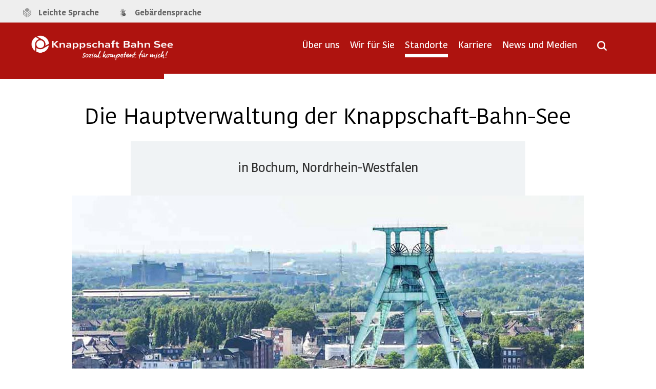

--- FILE ---
content_type: text/html;charset=UTF-8
request_url: https://www.kbs.de/DE/Standorte/HauptverwaltungBochum/hauptverwaltungbochum_node.html?cl2Categories_Bereich=minijob-zentrale&dateOfIssue_Year_str=2024&sortOrder=dateOfIssue_dt%20desc
body_size: 10110
content:
<!DOCTYPE html><!--[if lt IE 7]>
<html lang="de" class="lt-ie9 lt-ie8 lt-ie7"><![endif]--><!--[if IE 7]>
<html lang="de" class="lt-ie9 lt-ie8"><![endif]--><!--[if IE 8]>
<html lang="de" class="lt-ie9"> <![endif]--><!--[if gt IE 8]><!-->
<html lang="de"><!--<![endif]-->
<head>
  <base href="https://www.kbs.de"/>
  <meta charset="UTF-8"/>
                                                                                <script id="usercentrics-cmp" src="https://web.cmp.usercentrics.eu/ui/loader.js" data-settings-id="QR1Am4ICn" nonce="1B6VIKYILVSHQ78QW5O2O4HZH" async></script>

                                                                                
<!-- Matomo Tag Manager -->
<script nonce="PQPSIMR3LLWPRL2N86UM0TNX4">
    var _mtm = window._mtm = window._mtm || [];
    _mtm.push({'mtm.startTime': (new Date().getTime()), 'event': 'mtm.Start'});
    var d=document, g=d.createElement('script'), s=d.getElementsByTagName('script')[0];
    g.async=true; g.src='https://matomo.kbs.de/js/container_HF7gxh5E.js'; s.parentNode.insertBefore(g,s);
</script>
<!-- End Matomo Tag Manager -->

  <title>      Unsere Hauptverwaltung in Bochum | Knappschaft-Bahn-See   </title>
  <meta name="title" content="      Unsere Hauptverwaltung in Bochum | Knappschaft-Bahn-See   "/>
  <meta name="viewport" content="width=device-width, initial-scale=1.0, maximum-scale=1.5, user-scalable=1"/>
  <meta name="generator" content="Tremonia DXP" class="foundation-mq"/>
  <meta name="robots" content="index,follow"/>
      <meta name="google-site-verification" content="IDK0-dam2GAGoG9ZjfaMYx2eRkbAhlzQnmpCHeTGoew" />
  <meta http-equiv="X-UA-Compatible" content="IE=edge">
  <meta name="MSSmartTagsPreventParsing" content="true" />
  <meta name="msapplication-TileColor" content="#c71217">
  <meta name="msapplication-TileImage" content="/static/favicon/kbs/mstile-144x144.png">
                <meta name="keywords" content="Knappschaft bahn see bochum,deutsche rentenversicherung knappschaft bahn see bochum,kbs kontakt,knappschaft bahn see hauptverwaltung,hauptsitz knappschaft bahn see,knappschaft bahn see telefonnummer,kontakt knappschaft bahn see,knappschaft standorte "/>
              <meta name="description" content="Die Deutsche Rentenversicherung Knappschaft-Bahn-See hat eine Hauptverwaltung in Bochum und sieben Regionaldirektionen in ganz Deutschland."/>
                
  <link rel="preload" href="/static/fonts/Kohinoor/KohinoorKBS-Light.woff2" as="font" type="font/woff2" crossorigin />
  <link rel="preload" href="/static/fonts/Kohinoor/KohinoorKBS-Regular.woff2" as="font" type="font/woff2" crossorigin />
  <link rel="preload" href="/static/fonts/Kohinoor/KohinoorKBS-Medium.woff2" as="font" type="font/woff2" crossorigin />
  <link rel="preload" href="/static/fonts/Kohinoor/KohinoorKBS-Bold.woff2" as="font" type="font/woff2" crossorigin />
  <!--
    Realisiert mit Tremonia DXP.
    Die digitale Experience Platform der öffentlichen Verwaltung.
    www.tremonia-dxp.de
  -->

          <link rel="canonical" href="https://www.kbs.de/DE/Standorte/HauptverwaltungBochum/hauptverwaltungbochum_node"/>
  <link rel="copyright" href="https://www.kbs.de/DE/Service/Impressum" type="text/html" title="Impressum" />
  <link rel="start" href="https://www.kbs.de/DE/Home/node" type="text/html" title="Homepage" />
  <link rel="contents" href="https://www.kbs.de/DE/WeitereInformationen/Sitemap" type="text/html" title="&Uuml;bersicht" />
  <link rel="search" href="https://www.kbs.de/DE/Service/Suche/node" type="text/html" title="Suche" />

<link rel="apple-touch-icon" href="https://www.kbs.de/SiteGlobals/Frontend/Images/favicons/favicon-apple-57x57.png?__blob=normal&amp;v=2" type="image/png" sizes="57x57"/>
<link rel="apple-touch-icon" href="https://www.kbs.de/SiteGlobals/Frontend/Images/favicons/favicon-apple-72x72.png?__blob=normal&amp;v=2" type="image/png" sizes="72x72"/>
<link rel="apple-touch-icon" href="https://www.kbs.de/SiteGlobals/Frontend/Images/favicons/favicon-apple-144x144.png?__blob=normal&amp;v=2" type="image/png" sizes="144x144"/>
<link rel="apple-touch-icon" href="https://www.kbs.de/SiteGlobals/Frontend/Images/favicons/favicon-apple-60x60.png?__blob=normal&amp;v=2" type="image/png" sizes="60x60"/>
<link rel="apple-touch-icon" href="https://www.kbs.de/SiteGlobals/Frontend/Images/favicons/favicon-apple-120x120.png?__blob=normal&amp;v=2" type="image/png" sizes="120x120"/>
<link rel="apple-touch-icon" href="https://www.kbs.de/SiteGlobals/Frontend/Images/favicons/favicon-apple-76x76.png?__blob=normal&amp;v=2" type="image/png" sizes="76x76"/>
<link rel="apple-touch-icon" href="https://www.kbs.de/SiteGlobals/Frontend/Images/favicons/favicon-apple-152x152.png?__blob=normal&amp;v=2" type="image/png" sizes="152x152"/>
<link rel="apple-touch-icon" href="https://www.kbs.de/SiteGlobals/Frontend/Images/favicons/favicon-apple-180x180.png?__blob=normal&amp;v=2" type="image/png" sizes="180x180"/>

<link rel="icon" href="https://www.kbs.de/SiteGlobals/Frontend/Images/favicons/favicon-192x192.png?__blob=normal&amp;v=2" type="image/png" sizes="192x192"/>
<link rel="icon" href="https://www.kbs.de/SiteGlobals/Frontend/Images/favicons/favicon-160x160.png?__blob=normal&amp;v=2" type="image/png" sizes="160x160"/>
<link rel="icon" href="https://www.kbs.de/SiteGlobals/Frontend/Images/favicons/favicon-96x96.png?__blob=normal&amp;v=2" type="image/png" sizes="96x96"/>
<link rel="icon" href="https://www.kbs.de/SiteGlobals/Frontend/Images/favicons/favicon-16x16.png?__blob=normal&amp;v=2" type="image/png" sizes="16x16"/>
<link rel="icon" href="https://www.kbs.de/SiteGlobals/Frontend/Images/favicons/favicon-32x32.png?__blob=normal&amp;v=2" type="image/png" sizes="32x32"/>


<meta name="apple-mobile-web-app-title" content="KBS">
<meta name="msapplication-TileColor" content="#c71217"/>
<meta name="msapplication-TileImage" content=""/>
<meta name="application-name" content="KBS">
<meta name="theme-color" content="#ffffff">                                            
                                
                                
                                
                                
                                
                                
                                
                                
                                
                                
                                
                                
                                
                                
                                
                                <meta property="og:title" content="Die Hauptverwaltung der Knappschaft-Bahn-See"/>
<meta property="og:description" content="Die Deutsche Rentenversicherung Knappschaft-Bahn-See hat eine Hauptverwaltung in Bochum und sieben Regionaldirektionen in ganz Deutschland."/>
<meta property="og:site_name" content=""/>
<meta property="og:type" content="article"/>
        <meta property="og:image" content="https://www.kbs.de/SharedDocs/Bilder/DE/Standorte/Bochum/Bochum.jpg?__blob=normal&v=2"/>
<meta property="og:image:type" content="$imageBlob.contentType.baseType"/>
<meta property="og:image:width" content="1000"/>
<meta property="og:image:height" content="563"/>
<meta property="og:url" content="https://www.kbs.de/DE/Standorte/HauptverwaltungBochum/hauptverwaltungbochum_node?cl2Categories_Bereich=minijob-zentrale&dateOfIssue_Year_str=2024&sortOrder=dateOfIssue_dt%20desc"/>
<meta property="og:locale" content="de_DE"/>
<meta property="og:updated_time" content="2025-11-27T11:57:52+0100"/>
<meta name="twitter:card" content="summary_large_image"/>
<meta name="twitter:title" content="Die Hauptverwaltung der Knappschaft-Bahn-See"/>
<meta name="twitter:description" content="Die Deutsche Rentenversicherung Knappschaft-Bahn-See hat eine Hauptverwaltung in Bochum und sieben Regionaldirektionen in ganz Deutschland."/>
        <meta name="twitter:image" content="https://www.kbs.de/SharedDocs/Bilder/DE/Standorte/Bochum/Bochum.jpg?__blob=normal&v=2"/>

    
    <link rel="stylesheet"  href="https://www.kbs.de/SiteGlobals/Frontend/Styles/KBS_CSS.css?v=23" type="text/css" media ="screen, print"  />
<link rel="stylesheet"  href="https://www.kbs.de/SiteGlobals/Frontend/Styles/additional_KBS.css?v=16" type="text/css" media ="screen, print"  />

<link rel="stylesheet"  href="https://www.kbs.de/SiteGlobals/Frontend/Styles/mediaelement/mediaelement.css?v=2" type="text/css"/>

</head>
<body>
              <header  aria-label="Kopfbereich">
        <nav class="nav-meta" role="navigation" aria-label="Top-Service Navigation">
        <div class="row">
            <ul class="nav-service-meta column small-3">
                    <li>
                                <a class="navServiceLS"
       href="https://www.kbs.de/DE/Service/LeichteSprache/leichtesprache_node"
            
    >
<span class="cta--text">
Leichte Sprache</span>
    </a>
</li>
                        <li>
                                <a class="navServiceGS"
       href="https://www.kbs.de/DE/Service/Gebaerdensprache"
            
    >
<span class="cta--text">
Gebärdensprache</span>
    </a>
</li>
                        </ul>
            <ul class="nav-meta-list column small-9">
                <li class="nav-meta-list-item">
                    <!--<a class="cta--nav-meta-link nav-meta-list-company-link" href="#" btattached="true">Unternehmen & Angebote</a>-->
                </li>
            </ul>

        </div>
    </nav>


    <div class="sticky-placeholder-top-bar">
        <div data-sticky-container>
            <div class="top-bar sticky ">
                
                <div id="searchTopSlider"
     class="module module-search-in-overlay"

>
    <div class="module-container">
        <div class="module-container-wrapper">
            <div class="module module_suchfeld_autocomplete">
    <div class="module-container">
        <div class="module-container-wrapper">
            <div id="searchService" class="fomular">
                <form novalidate name="searchService" role="search"
                      action="https://www.kbs.de/SiteGlobals/Forms/Suche/Servicesuche_Formular"
                      method="get"
                      enctype="application/x-www-form-urlencoded"
                        
                >
                    <input type="hidden" name="nn" value="69281828401de22f3aa40e4a" />
<input type="hidden" name="resourceId" value="69281876401de22f3aa44fd2" />
<input type="hidden" name="input_" value="69281828401de22f3aa40e4a" />
<input type="hidden" name="pageLocale" value="de" />
<input type="hidden" name="__time_token" value="2683f134ea4d0fe12a2c282bdb4c62528a5697dba51f70b5072d04206b623ba0dbce3a4c0882114366977ba094f9e715" />


 <fieldset>
    <div class="form-element row">
        <div class="headline font-h2-style module-headline centered on-lightbackground">Wonach suchen Sie?</div>
        <div class="small-7 large-8 column">
           <div class="form-field">
                <div class="form-field">
    <input
        id="f69281876401de22f3aa44fd2d69281885401de22f3aa45df1"
        name="templateQueryString"
        class=""
        value=""
 type="text" placeholder="Suchbegriff eingeben" size="26" maxlength="100"
        title="Suchtext"

>
<span class="validation-icon"></span>

    </div>

           </div>
       </div>

        <div class="small-5 large-4 column">
            <input type="submit"
               class="cta--action button submit button kbs-on-bg-light-gray"
               name="submit"
               value="Suchen"
        />
    
       </div>

   </div>
</fieldset>

</form>
            </div>
        </div>
    </div>
</div>
</div>
    </div>
</div>

                
                <div class="inner-top-bar">
                    <div class="top-bar-left">
                        <div class="logo">
                            <div class="logo-headline">
                                <a href="https://www.kbs.de/DE/Home/node" id="anfang"
       title="Zur Startseite">
        <span class="logo-large"></span>
        <span class="logo-small"></span>
    </a>

                            </div>
                        </div>
                    </div>
                    <div class="top-bar-right">
                        <div class=" show-for-large ">
                            <nav class="nav-primary" role="navigation" aria-label="Primärnavigation">
<ul class="nav-primary-list">
        <li class="nav-primary-list-item Tree"
                    >
                        <a class="cta--nav-primary-link"
                               href="#"
                               aria-expanded="false"
                               data-open="subNav-01">
                                <span class="cta--text">Über uns</span>
                            </a>
                        </li>
                <li class="nav-primary-list-item Tree"
                    >
                        <a class="cta--nav-primary-link"
                               href="#"
                               aria-expanded="false"
                               data-open="subNav-02">
                                <span class="cta--text">Wir für Sie</span>
                            </a>
                        </li>
                <li class="nav-primary-list-item Tree
 topinpath
"
                    >
                        <a class="cta--nav-primary-link"
                               href="#"
                               aria-expanded="false"
                               data-open="subNav-03">
                                <span class="cta--text">Standorte</span>
                            </a>
                        </li>
                <li class="nav-primary-list-item Tree"
                    >
                        <a class="cta--nav-primary-link"
                               href="#"
                               aria-expanded="false"
                               data-open="subNav-04">
                                <span class="cta--text">Karriere</span>
                            </a>
                        </li>
                <li class="nav-primary-list-item Direct"
                    >
                        <a class="cta--nav-primary-link Direct"
                               href="https://www.kbs.de/DE/Unternehmenskommunikation"
                               aria-expanded="false">
                                <span class="cta--text">News und Medien</span>
                            </a>
                        </li>
                </ul>
    </nav>

                        </div>
                        <a class="b-nav-toggle is-closed" aria-expanded="false" href="#" title='Navigation öffnen'>
                            <span class="inner">Navigation öffnen</span>
                        </a>
                        <div class="menu-search ">
                            <a href="#" aria-expanded="false" aria-label='Suche öffnen' title='Suche öffnen' ></a>
                        </div>
                    </div>
                </div>
            </div>
        </div>
    </div>
    
    <div id="nav-secondary-overlay">
        <div class="overlay-wrapper">
            <div class="nav-mobile hide-for-xxlarge">
        <nav class="nav-primary is-hidden nav" role="navigation">
            <ul class="nav-primary-list">
                <li class="nav-primary-list-item
">
          <a class="cta--nav-primary-link has-children Tree" href="https://www.kbs.de/DE/UeberUns/ueberuns_node">
<span class="cta--text">
Über uns</span>
                                </a>
                                <div class="nav-secondary nav">
    <ul class="nav-secondary-list back-link-wrapper">
        <li class="nav-primary-list-item back-link-container">
            <a class="cta--nav-primary-link back-link" href="#">
                <span class="cta--text">Zurück</span>
            </a>
        </li>
    </ul>


    <ul class="nav-secondary-list overview-wrapper">
        <li class="nav-primary-list-item">
            <a class="cta--nav-primary-link" href="https://www.kbs.de/DE/UeberUns/ueberuns_node">
  								<span class="cta--text">
Übersicht&#160;Über uns</span>
            </a>
        </li>
    </ul>


                         <ul class="nav-secondary-list">
              <li class="nav-primary-list-item first  "
    >
                                <a 
                        class="cta--nav-primary-link virgin"
                    
                    href="https://www.kbs.de/DE/UeberUns/Verbund"
                     title="Vielseitigkeit im Verbund"   data-open="subNav-01"
    data-equalizer-watch=""
    >
<span class="cta--text">
Vielseitigkeit im Verbund </span>
            </a>
               </li>
                  <li class="nav-primary-list-item   "
    >
                                <a 
                        class="cta--nav-primary-link virgin"
                    
                    href="https://www.kbs.de/DE/UeberUns/ZahlenundFakten"
                     title="Zahlen und Fakten"   data-open="subNav-01"
    data-equalizer-watch=""
    >
<span class="cta--text">
Zahlen und Fakten </span>
            </a>
               </li>
                  <li class="nav-primary-list-item   "
    >
                                <a 
                        class="cta--nav-primary-link virgin"
                    
                    href="https://www.kbs.de/DE/UeberUns/Selbstverwaltung"
                     title="Selbstverwaltung"   data-open="subNav-01"
    data-equalizer-watch=""
    >
<span class="cta--text">
Selbstverwaltung </span>
            </a>
               </li>
                  <li class="nav-primary-list-item   "
    >
                                <a 
                        class="cta--nav-primary-link virgin"
                    
                    href="https://www.kbs.de/DE/UeberUns/OrgaundAufbau"
                     title="Organisation und Aufbau"   data-open="subNav-01"
    data-equalizer-watch=""
    >
<span class="cta--text">
Organisation und Aufbau </span>
            </a>
               </li>
                  <li class="nav-primary-list-item   "
    >
                                <a 
                        class="cta--nav-primary-link virgin"
                    
                    href="https://www.kbs.de/DE/UeberUns/Geschichte"
                     title="Geschichte"   data-open="subNav-01"
    data-equalizer-watch=""
    >
<span class="cta--text">
Geschichte </span>
            </a>
               </li>
                  <li class="nav-primary-list-item   "
    >
                                <a 
                        class="cta--nav-primary-link virgin"
                    
                    href="https://www.kbs.de/DE/UeberUns/Ausschreibungen"
                     title="Ausschreibungen"   data-open="subNav-01"
    data-equalizer-watch=""
    >
<span class="cta--text">
Ausschreibungen </span>
            </a>
               </li>
                  <li class="nav-primary-list-item last  "
    >
                                <a 
                        class="cta--nav-primary-link virgin"
                    
                    href="https://www.kbs.de/DE/UeberUns/compliance"
                     title="Compliance und Hinweisgebersystem"   data-open="subNav-01"
    data-equalizer-watch=""
    >
<span class="cta--text">
Compliance und Hinweisgebersystem </span>
            </a>
               </li>
           </ul>
         </div>
</li>
                        <li class="nav-primary-list-item
">
          <a class="cta--nav-primary-link has-children Tree" href="https://www.kbs.de/DE/Services">
<span class="cta--text">
Wir für Sie</span>
                                </a>
                                <div class="nav-secondary nav">
    <ul class="nav-secondary-list back-link-wrapper">
        <li class="nav-primary-list-item back-link-container">
            <a class="cta--nav-primary-link back-link" href="#">
                <span class="cta--text">Zurück</span>
            </a>
        </li>
    </ul>


    <ul class="nav-secondary-list overview-wrapper">
        <li class="nav-primary-list-item">
            <a class="cta--nav-primary-link" href="https://www.kbs.de/DE/Services">
  								<span class="cta--text">
Übersicht&#160;Wir für Sie</span>
            </a>
        </li>
    </ul>


                         <ul class="nav-secondary-list">
              <li class="nav-primary-list-item first  "
    >
                                <a 
                        class="cta--nav-primary-link virgin"
                    
                    href="https://www.kbs.de/DE/AngeboteFuerFirmen/angebotefuerfirmen_node"
                     title="Unsere Leistungen f&#252;r Firmenkunden | Knappschaft-Bahn-See"   data-open="subNav-02"
    data-equalizer-watch=""
    >
<span class="cta--text">
Angebote für Firmenkunden </span>
            </a>
               </li>
                  <li class="nav-primary-list-item   "
    >
                                <a 
                        class="cta--nav-primary-link virgin"
                    
                    href="https://www.kbs.de/DE/Services/FuerVersicherte/fuerversicherte_node"
                     title="F&#252;r Versicherte"   data-open="subNav-02"
    data-equalizer-watch=""
    >
<span class="cta--text">
Für Versicherte  </span>
            </a>
               </li>
                  <li class="nav-primary-list-item   "
    >
                                <a 
                        class="cta--nav-primary-link virgin"
                    
                    href="https://www.kbs.de/DE/Services/FuerLeistungserbringer/fuerleistungserbringer_node"
                     title="F&#252;r Leistungserbringer"   data-open="subNav-02"
    data-equalizer-watch=""
    >
<span class="cta--text">
Für Leistungserbringer </span>
            </a>
               </li>
                  <li class="nav-primary-list-item   "
    >
                                <a 
                        class="cta--nav-primary-link virgin"
                    
                    href="https://www.kbs.de/DE/Services/FuerKnappschaftsaerzte/fuerknappschaftsaerzte_node"
                     title="F&#252;r Knappschafts&#228;rzte"   data-open="subNav-02"
    data-equalizer-watch=""
    >
<span class="cta--text">
Für Knappschaftsärzte </span>
            </a>
               </li>
                  <li class="nav-primary-list-item   "
    >
                                <a 
                        class="cta--nav-primary-link virgin"
                    
                    href="https://www.kbs.de/DE/AngeboteFuerFirmen/VersicherungsrechtBeitraegeUndMeldungen/Versicherungsrecht/InformationenFuerSeefahrtsbetriebe/informationenfuerseefahrtsbetriebe_node"
                     title="Seemannskasse: Infos f&#252;r Seefahrtsbetriebe | Knappschaft-Bahn-See"   data-open="subNav-02"
    data-equalizer-watch=""
    >
<span class="cta--text">
Informationen für Seefahrtsbetriebe </span>
            </a>
               </li>
                  <li class="nav-primary-list-item   "
    >
                                <a 
                        class="cta--nav-primary-link virgin"
                    
                    href="https://www.kbs.de/DE/Services/Betriebspruefung"
                     title="Betriebspr&#252;fung"   data-open="subNav-02"
    data-equalizer-watch=""
    >
<span class="cta--text">
Betriebsprüfung </span>
            </a>
               </li>
                  <li class="nav-primary-list-item   "
    >
                                <a 
                        class="cta--nav-primary-link virgin"
                    
                    href="https://www.kbs.de/DE/Kliniken"
                     title="Krankenh&#228;user und Reha-Kliniken"   data-open="subNav-02"
    data-equalizer-watch=""
    >
<span class="cta--text">
Krankenhäuser und Reha-Kliniken </span>
            </a>
               </li>
                  <li class="nav-primary-list-item   "
    >
                                <a 
                        class="cta--nav-primary-link virgin"
                    
                    href="https://www.kbs.de/DE/RentenZusatzversicherung/rentenzusatzversicherung_node"
                     title="Renten-Zusatzversicherung"   data-open="subNav-02"
    data-equalizer-watch=""
    >
<span class="cta--text">
Renten-Zusatzversicherung </span>
            </a>
               </li>
                  <li class="nav-primary-list-item   "
    >
                                <a 
                        class="cta--nav-primary-link virgin"
                    
                    href="https://www.kbs.de/DE/Seemannskasse"
                     title="Seemannskasse"   data-open="subNav-02"
    data-equalizer-watch=""
    >
<span class="cta--text">
Seemannskasse </span>
            </a>
               </li>
                  <li class="nav-primary-list-item last  "
    >
                                <a 
                        class="cta--nav-primary-link virgin"
                    
                    href="https://www.kbs.de/DE/SozialmedizinischerDienst/sozialmedizinischerdienst_node"
                     title="Sozialmedizinischer Dienst"   data-open="subNav-02"
    data-equalizer-watch=""
    >
<span class="cta--text">
Sozialmedizinischer Dienst </span>
            </a>
               </li>
           </ul>
         </div>
</li>
                        <li class="nav-primary-list-item

 topinpath
">
          <a class="cta--nav-primary-link has-children Tree
 topinpath" href="https://www.kbs.de/DE/Standorte">
<span class="cta--text">
Standorte</span>
                                </a>
                                <div class="nav-secondary nav">
    <ul class="nav-secondary-list back-link-wrapper">
        <li class="nav-primary-list-item back-link-container">
            <a class="cta--nav-primary-link back-link" href="#">
                <span class="cta--text">Zurück</span>
            </a>
        </li>
    </ul>


    <ul class="nav-secondary-list overview-wrapper">
        <li class="nav-primary-list-item">
            <a class="cta--nav-primary-link" href="https://www.kbs.de/DE/Standorte">
  								<span class="cta--text">
Übersicht&#160;Standorte</span>
            </a>
        </li>
    </ul>


                         <ul class="nav-secondary-list">
              <li class="nav-primary-list-item first  "
    >
                                  <strong
                    
                        class="cta--nav-primary-link current"
                     data-open="subNav-03"
    data-equalizer-watch=""
    >
<span class="cta--text">
Hauptverwaltung Bochum </span>
            </strong>
               </li>
                  <li class="nav-primary-list-item   "
    >
                                <a 
                        class="cta--nav-primary-link virgin"
                    
                    href="https://www.kbs.de/DE/Standorte/RegionaldirektionNord/regionaldirektionnord_node"
                     title="Regionaldirektion Nord"   data-open="subNav-03"
    data-equalizer-watch=""
    >
<span class="cta--text">
Regionaldirektion Nord  </span>
            </a>
               </li>
                  <li class="nav-primary-list-item   "
    >
                                <a 
                        class="cta--nav-primary-link virgin"
                    
                    href="https://www.kbs.de/DE/Standorte/RegionaldirektionCottbus-Berlin/regionaldirektioncottbus_node"
                     title="Regionaldirektion Cottbus-Berlin"   data-open="subNav-03"
    data-equalizer-watch=""
    >
<span class="cta--text">
Regionaldirektion Cottbus-Berlin </span>
            </a>
               </li>
                  <li class="nav-primary-list-item   "
    >
                                <a 
                        class="cta--nav-primary-link virgin"
                    
                    href="https://www.kbs.de/DE/Standorte/RegionaldirektionChemnitz/regionaldirektionchemnitz_node"
                     title="Regionaldirektion Chemnitz"   data-open="subNav-03"
    data-equalizer-watch=""
    >
<span class="cta--text">
Regionaldirektion Chemnitz </span>
            </a>
               </li>
                  <li class="nav-primary-list-item   "
    >
                                <a 
                        class="cta--nav-primary-link virgin"
                    
                    href="https://www.kbs.de/DE/Standorte/RegionaldirektionFrankfurt/regionaldirektionfrankfurt_node"
                     title="Regionaldirektion Frankfurt"   data-open="subNav-03"
    data-equalizer-watch=""
    >
<span class="cta--text">
Regionaldirektion Frankfurt </span>
            </a>
               </li>
                  <li class="nav-primary-list-item   "
    >
                                <a 
                        class="cta--nav-primary-link virgin"
                    
                    href="https://www.kbs.de/DE/Standorte/RegionaldirektionMuenchen/regionaldirektionmuenchen_node"
                     title="Regionaldirektion M&#252;nchen"   data-open="subNav-03"
    data-equalizer-watch=""
    >
<span class="cta--text">
Regionaldirektion München </span>
            </a>
               </li>
                  <li class="nav-primary-list-item   "
    >
                                <a 
                        class="cta--nav-primary-link virgin"
                    
                    href="https://www.kbs.de/DE/Standorte/RegionaldirektionSaarbruecken/regionaldirektionsaarbruecken_node"
                     title="Regionaldirektion der Knappschaft-Bahn-See in Saarbr&#252;cken"   data-open="subNav-03"
    data-equalizer-watch=""
    >
<span class="cta--text">
Regionaldirektion Saarbrücken </span>
            </a>
               </li>
                  <li class="nav-primary-list-item last  "
    >
                                <a 
                        class="cta--nav-primary-link virgin"
                    
                    href="https://www.kbs.de/DE/Standorte/GeschaeftsstelleFinden/geschaeftsstellefinden_node"
                     title="Gesch&#228;ftsstelle finden"   data-open="subNav-03"
    data-equalizer-watch=""
    >
<span class="cta--text">
Geschäftsstelle finden </span>
            </a>
               </li>
           </ul>
         </div>
</li>
                        <li class="nav-primary-list-item
">
          <a class="cta--nav-primary-link has-children Tree" href="https://www.kbs.de/DE/Karriere">
<span class="cta--text">
Karriere</span>
                                </a>
                                <div class="nav-secondary nav">
    <ul class="nav-secondary-list back-link-wrapper">
        <li class="nav-primary-list-item back-link-container">
            <a class="cta--nav-primary-link back-link" href="#">
                <span class="cta--text">Zurück</span>
            </a>
        </li>
    </ul>


    <ul class="nav-secondary-list overview-wrapper">
        <li class="nav-primary-list-item">
            <a class="cta--nav-primary-link" href="https://www.kbs.de/DE/Karriere">
  								<span class="cta--text">
Übersicht&#160;Karriere</span>
            </a>
        </li>
    </ul>


                         <ul class="nav-secondary-list">
              <li class="nav-primary-list-item first  "
    >
                                <a 
                        class="cta--nav-primary-link virgin"
                    
                    href="https://www.kbs.de/DE/Karriere/DieKBSAlsArbeitgeber/diekbsalsarbeitgeber_node"
                     title="Die KBS als Arbeitgeber"   data-open="subNav-04"
    data-equalizer-watch=""
    >
<span class="cta--text">
Die KBS als Arbeitgeber </span>
            </a>
               </li>
                  <li class="nav-primary-list-item   "
    >
                                       <a class="external cta--nav-primary-link virgin"
       rel="noopener"
       href="https://karriere.kbs.de"
       title="Internetseite Nachwuchskräfte Knappschaft-Bahn-See (Öffnet neues Fenster)"
       target="_blank"
    >Ausbildung und Studium</a>
         </li>
                  <li class="nav-primary-list-item   "
    >
                                <a 
                        class="cta--nav-primary-link virgin"
                    
                    href="https://www.kbs.de/DE/Karriere/EinsteigerUndBerufserfahrene/einsteigerundberufserfahrene_node"
                     title="Einsteiger und Berufserfahrene"   data-open="subNav-04"
    data-equalizer-watch=""
    >
<span class="cta--text">
Einsteiger und Berufserfahrene </span>
            </a>
               </li>
                  <li class="nav-primary-list-item last  "
    >
       <a href="https://www.kbs.de/DE/Jobboerse/Stellenangebote?nn=69281828401de22f3aa40e4a"
         class="cta--nav-primary-link virgin"
   title="Jobbörse"
>
    Jobbörse</a>
   </li>
           </ul>
         </div>
</li>
                        <li class="nav-primary-list-item
">
          <a class="cta--nav-primary-link has-children Direct" href="https://www.kbs.de/DE/Unternehmenskommunikation">
<span class="cta--text">
News und Medien</span>
                                </a>
                                <div class="nav-secondary nav">
    <ul class="nav-secondary-list back-link-wrapper">
        <li class="nav-primary-list-item back-link-container">
            <a class="cta--nav-primary-link back-link" href="#">
                <span class="cta--text">Zurück</span>
            </a>
        </li>
    </ul>


    <ul class="nav-secondary-list overview-wrapper">
        <li class="nav-primary-list-item">
            <a class="cta--nav-primary-link" href="https://www.kbs.de/DE/Unternehmenskommunikation">
  								<span class="cta--text">
Übersicht&#160;News und Medien</span>
            </a>
        </li>
    </ul>


                     </div>
</li>
                        </ul>
        </nav>
    </div>
<div class="nav-desktop show-for-xlarge">
                    <div id="subNav-01" class="subnav is-hidden">
                        <div class="nav-secondary">
    <div class="close-wrapper">
        <button>
            <img src="https://www.kbs.de/SiteGlobals/Frontend/Images/icons/close-b.png?__blob=normal&amp;v=2"
                      alt="Menü schließen" />
            </button>
    </div>


    <div class="wrapper">
        <div class="nav-secondary-wrapper">


            <div class="row">
                <div class="overlay-headline columns">
                            <h3  class='headline' >
          <a  href="https://www.kbs.de/DE/UeberUns/ueberuns_node" >
  Übersicht     <span class="headline-main">
<strong>
Über uns </strong>
</span>
  </a>
</h3>
</div>
            </div>

            <nav class="nav-secondary-list-container" role="navigation">
                                     <ul class="nav-secondary-list">
              <li class="nav-secondary-list-item first  "
    >
                                <a 
                        class="cta--nav-secondary-link virgin"
                    
                    href="https://www.kbs.de/DE/UeberUns/Verbund"
                     title="Vielseitigkeit im Verbund"   data-open="subNav-01"
    data-equalizer-watch=""
    >
<span class="cta--text">
Vielseitigkeit im Verbund </span>
            </a>
               </li>
                  <li class="nav-secondary-list-item   "
    >
                                <a 
                        class="cta--nav-secondary-link virgin"
                    
                    href="https://www.kbs.de/DE/UeberUns/ZahlenundFakten"
                     title="Zahlen und Fakten"   data-open="subNav-01"
    data-equalizer-watch=""
    >
<span class="cta--text">
Zahlen und Fakten </span>
            </a>
               </li>
                  <li class="nav-secondary-list-item   "
    >
                                <a 
                        class="cta--nav-secondary-link virgin"
                    
                    href="https://www.kbs.de/DE/UeberUns/Selbstverwaltung"
                     title="Selbstverwaltung"   data-open="subNav-01"
    data-equalizer-watch=""
    >
<span class="cta--text">
Selbstverwaltung </span>
            </a>
               </li>
                  <li class="nav-secondary-list-item   "
    >
                                <a 
                        class="cta--nav-secondary-link virgin"
                    
                    href="https://www.kbs.de/DE/UeberUns/OrgaundAufbau"
                     title="Organisation und Aufbau"   data-open="subNav-01"
    data-equalizer-watch=""
    >
<span class="cta--text">
Organisation und Aufbau </span>
            </a>
               </li>
                  <li class="nav-secondary-list-item   "
    >
                                <a 
                        class="cta--nav-secondary-link virgin"
                    
                    href="https://www.kbs.de/DE/UeberUns/Geschichte"
                     title="Geschichte"   data-open="subNav-01"
    data-equalizer-watch=""
    >
<span class="cta--text">
Geschichte </span>
            </a>
               </li>
                  <li class="nav-secondary-list-item   "
    >
                                <a 
                        class="cta--nav-secondary-link virgin"
                    
                    href="https://www.kbs.de/DE/UeberUns/Ausschreibungen"
                     title="Ausschreibungen"   data-open="subNav-01"
    data-equalizer-watch=""
    >
<span class="cta--text">
Ausschreibungen </span>
            </a>
               </li>
                  <li class="nav-secondary-list-item last  "
    >
                                <a 
                        class="cta--nav-secondary-link virgin"
                    
                    href="https://www.kbs.de/DE/UeberUns/compliance"
                     title="Compliance und Hinweisgebersystem"   data-open="subNav-01"
    data-equalizer-watch=""
    >
<span class="cta--text">
Compliance und Hinweisgebersystem </span>
            </a>
               </li>
           </ul>
         </nav>
        </div>

        </div>
</div>
</div>
                <div id="subNav-02" class="subnav is-hidden">
                        <div class="nav-secondary">
    <div class="close-wrapper">
        <button>
            <img src="https://www.kbs.de/SiteGlobals/Frontend/Images/icons/close-b.png?__blob=normal&amp;v=2"
                      alt="Menü schließen" />
            </button>
    </div>


    <div class="wrapper">
        <div class="nav-secondary-wrapper">


            <div class="row">
                <div class="overlay-headline columns">
                            <h3  class='headline' >
          <a  href="https://www.kbs.de/DE/Services" >
  Übersicht     <span class="headline-main">
<strong>
Wir für Sie </strong>
</span>
  </a>
</h3>
</div>
            </div>

            <nav class="nav-secondary-list-container" role="navigation">
                                     <ul class="nav-secondary-list">
              <li class="nav-secondary-list-item first  "
    >
                                <a 
                        class="cta--nav-secondary-link virgin"
                    
                    href="https://www.kbs.de/DE/AngeboteFuerFirmen/angebotefuerfirmen_node"
                     title="Unsere Leistungen f&#252;r Firmenkunden | Knappschaft-Bahn-See"   data-open="subNav-02"
    data-equalizer-watch=""
    >
<span class="cta--text">
Angebote für Firmenkunden </span>
            </a>
               </li>
                  <li class="nav-secondary-list-item   "
    >
                                <a 
                        class="cta--nav-secondary-link virgin"
                    
                    href="https://www.kbs.de/DE/Services/FuerVersicherte/fuerversicherte_node"
                     title="F&#252;r Versicherte"   data-open="subNav-02"
    data-equalizer-watch=""
    >
<span class="cta--text">
Für Versicherte  </span>
            </a>
               </li>
                  <li class="nav-secondary-list-item   "
    >
                                <a 
                        class="cta--nav-secondary-link virgin"
                    
                    href="https://www.kbs.de/DE/Services/FuerLeistungserbringer/fuerleistungserbringer_node"
                     title="F&#252;r Leistungserbringer"   data-open="subNav-02"
    data-equalizer-watch=""
    >
<span class="cta--text">
Für Leistungserbringer </span>
            </a>
               </li>
                  <li class="nav-secondary-list-item   "
    >
                                <a 
                        class="cta--nav-secondary-link virgin"
                    
                    href="https://www.kbs.de/DE/Services/FuerKnappschaftsaerzte/fuerknappschaftsaerzte_node"
                     title="F&#252;r Knappschafts&#228;rzte"   data-open="subNav-02"
    data-equalizer-watch=""
    >
<span class="cta--text">
Für Knappschaftsärzte </span>
            </a>
               </li>
                  <li class="nav-secondary-list-item   "
    >
                                <a 
                        class="cta--nav-secondary-link virgin"
                    
                    href="https://www.kbs.de/DE/AngeboteFuerFirmen/VersicherungsrechtBeitraegeUndMeldungen/Versicherungsrecht/InformationenFuerSeefahrtsbetriebe/informationenfuerseefahrtsbetriebe_node"
                     title="Seemannskasse: Infos f&#252;r Seefahrtsbetriebe | Knappschaft-Bahn-See"   data-open="subNav-02"
    data-equalizer-watch=""
    >
<span class="cta--text">
Informationen für Seefahrtsbetriebe </span>
            </a>
               </li>
                  <li class="nav-secondary-list-item   "
    >
                                <a 
                        class="cta--nav-secondary-link virgin"
                    
                    href="https://www.kbs.de/DE/Services/Betriebspruefung"
                     title="Betriebspr&#252;fung"   data-open="subNav-02"
    data-equalizer-watch=""
    >
<span class="cta--text">
Betriebsprüfung </span>
            </a>
               </li>
                  <li class="nav-secondary-list-item   "
    >
                                <a 
                        class="cta--nav-secondary-link virgin"
                    
                    href="https://www.kbs.de/DE/Kliniken"
                     title="Krankenh&#228;user und Reha-Kliniken"   data-open="subNav-02"
    data-equalizer-watch=""
    >
<span class="cta--text">
Krankenhäuser und Reha-Kliniken </span>
            </a>
               </li>
                  <li class="nav-secondary-list-item   "
    >
                                <a 
                        class="cta--nav-secondary-link virgin"
                    
                    href="https://www.kbs.de/DE/RentenZusatzversicherung/rentenzusatzversicherung_node"
                     title="Renten-Zusatzversicherung"   data-open="subNav-02"
    data-equalizer-watch=""
    >
<span class="cta--text">
Renten-Zusatzversicherung </span>
            </a>
               </li>
                  <li class="nav-secondary-list-item   "
    >
                                <a 
                        class="cta--nav-secondary-link virgin"
                    
                    href="https://www.kbs.de/DE/Seemannskasse"
                     title="Seemannskasse"   data-open="subNav-02"
    data-equalizer-watch=""
    >
<span class="cta--text">
Seemannskasse </span>
            </a>
               </li>
                  <li class="nav-secondary-list-item last  "
    >
                                <a 
                        class="cta--nav-secondary-link virgin"
                    
                    href="https://www.kbs.de/DE/SozialmedizinischerDienst/sozialmedizinischerdienst_node"
                     title="Sozialmedizinischer Dienst"   data-open="subNav-02"
    data-equalizer-watch=""
    >
<span class="cta--text">
Sozialmedizinischer Dienst </span>
            </a>
               </li>
           </ul>
         </nav>
        </div>

        </div>
</div>
</div>
                <div id="subNav-03" class="subnav is-hidden">
                        <div class="nav-secondary">
    <div class="close-wrapper">
        <button>
            <img src="https://www.kbs.de/SiteGlobals/Frontend/Images/icons/close-b.png?__blob=normal&amp;v=2"
                      alt="Menü schließen" />
            </button>
    </div>


    <div class="wrapper">
        <div class="nav-secondary-wrapper">


            <div class="row">
                <div class="overlay-headline columns">
                            <h3  class='headline' >
          <a  href="https://www.kbs.de/DE/Standorte" >
  Übersicht     <span class="headline-main">
<strong>
Standorte </strong>
</span>
  </a>
</h3>
</div>
            </div>

            <nav class="nav-secondary-list-container" role="navigation">
                                     <ul class="nav-secondary-list">
              <li class="nav-secondary-list-item first  "
    >
                                  <strong
                    
                        class="cta--nav-secondary-link current"
                     data-open="subNav-03"
    data-equalizer-watch=""
    >
<span class="cta--text">
Hauptverwaltung Bochum </span>
            </strong>
               </li>
                  <li class="nav-secondary-list-item   "
    >
                                <a 
                        class="cta--nav-secondary-link virgin"
                    
                    href="https://www.kbs.de/DE/Standorte/RegionaldirektionNord/regionaldirektionnord_node"
                     title="Regionaldirektion Nord"   data-open="subNav-03"
    data-equalizer-watch=""
    >
<span class="cta--text">
Regionaldirektion Nord  </span>
            </a>
               </li>
                  <li class="nav-secondary-list-item   "
    >
                                <a 
                        class="cta--nav-secondary-link virgin"
                    
                    href="https://www.kbs.de/DE/Standorte/RegionaldirektionCottbus-Berlin/regionaldirektioncottbus_node"
                     title="Regionaldirektion Cottbus-Berlin"   data-open="subNav-03"
    data-equalizer-watch=""
    >
<span class="cta--text">
Regionaldirektion Cottbus-Berlin </span>
            </a>
               </li>
                  <li class="nav-secondary-list-item   "
    >
                                <a 
                        class="cta--nav-secondary-link virgin"
                    
                    href="https://www.kbs.de/DE/Standorte/RegionaldirektionChemnitz/regionaldirektionchemnitz_node"
                     title="Regionaldirektion Chemnitz"   data-open="subNav-03"
    data-equalizer-watch=""
    >
<span class="cta--text">
Regionaldirektion Chemnitz </span>
            </a>
               </li>
                  <li class="nav-secondary-list-item   "
    >
                                <a 
                        class="cta--nav-secondary-link virgin"
                    
                    href="https://www.kbs.de/DE/Standorte/RegionaldirektionFrankfurt/regionaldirektionfrankfurt_node"
                     title="Regionaldirektion Frankfurt"   data-open="subNav-03"
    data-equalizer-watch=""
    >
<span class="cta--text">
Regionaldirektion Frankfurt </span>
            </a>
               </li>
                  <li class="nav-secondary-list-item   "
    >
                                <a 
                        class="cta--nav-secondary-link virgin"
                    
                    href="https://www.kbs.de/DE/Standorte/RegionaldirektionMuenchen/regionaldirektionmuenchen_node"
                     title="Regionaldirektion M&#252;nchen"   data-open="subNav-03"
    data-equalizer-watch=""
    >
<span class="cta--text">
Regionaldirektion München </span>
            </a>
               </li>
                  <li class="nav-secondary-list-item   "
    >
                                <a 
                        class="cta--nav-secondary-link virgin"
                    
                    href="https://www.kbs.de/DE/Standorte/RegionaldirektionSaarbruecken/regionaldirektionsaarbruecken_node"
                     title="Regionaldirektion der Knappschaft-Bahn-See in Saarbr&#252;cken"   data-open="subNav-03"
    data-equalizer-watch=""
    >
<span class="cta--text">
Regionaldirektion Saarbrücken </span>
            </a>
               </li>
                  <li class="nav-secondary-list-item last  "
    >
                                <a 
                        class="cta--nav-secondary-link virgin"
                    
                    href="https://www.kbs.de/DE/Standorte/GeschaeftsstelleFinden/geschaeftsstellefinden_node"
                     title="Gesch&#228;ftsstelle finden"   data-open="subNav-03"
    data-equalizer-watch=""
    >
<span class="cta--text">
Geschäftsstelle finden </span>
            </a>
               </li>
           </ul>
         </nav>
        </div>

        </div>
</div>
</div>
                <div id="subNav-04" class="subnav is-hidden">
                        <div class="nav-secondary">
    <div class="close-wrapper">
        <button>
            <img src="https://www.kbs.de/SiteGlobals/Frontend/Images/icons/close-b.png?__blob=normal&amp;v=2"
                      alt="Menü schließen" />
            </button>
    </div>


    <div class="wrapper">
        <div class="nav-secondary-wrapper">


            <div class="row">
                <div class="overlay-headline columns">
                            <h3  class='headline' >
          <a  href="https://www.kbs.de/DE/Karriere" >
  Übersicht     <span class="headline-main">
<strong>
Karriere </strong>
</span>
  </a>
</h3>
</div>
            </div>

            <nav class="nav-secondary-list-container" role="navigation">
                                     <ul class="nav-secondary-list">
              <li class="nav-secondary-list-item first  "
    >
                                <a 
                        class="cta--nav-secondary-link virgin"
                    
                    href="https://www.kbs.de/DE/Karriere/DieKBSAlsArbeitgeber/diekbsalsarbeitgeber_node"
                     title="Die KBS als Arbeitgeber"   data-open="subNav-04"
    data-equalizer-watch=""
    >
<span class="cta--text">
Die KBS als Arbeitgeber </span>
            </a>
               </li>
                  <li class="nav-secondary-list-item   "
    >
                                       <a class="external cta--nav-secondary-link virgin"
       rel="noopener"
       href="https://karriere.kbs.de"
       title="Internetseite Nachwuchskräfte Knappschaft-Bahn-See (Öffnet neues Fenster)"
       target="_blank"
    >Ausbildung und Studium</a>
         </li>
                  <li class="nav-secondary-list-item   "
    >
                                <a 
                        class="cta--nav-secondary-link virgin"
                    
                    href="https://www.kbs.de/DE/Karriere/EinsteigerUndBerufserfahrene/einsteigerundberufserfahrene_node"
                     title="Einsteiger und Berufserfahrene"   data-open="subNav-04"
    data-equalizer-watch=""
    >
<span class="cta--text">
Einsteiger und Berufserfahrene </span>
            </a>
               </li>
                  <li class="nav-secondary-list-item last  "
    >
       <a href="https://www.kbs.de/DE/Jobboerse/Stellenangebote?nn=69281828401de22f3aa40e4a"
         class="cta--nav-secondary-link virgin"
   title="Jobbörse"
>
    Jobbörse</a>
   </li>
           </ul>
         </nav>
        </div>

        </div>
</div>
</div>
                <div id="subNav-05" class="subnav is-hidden">
                        <div class="nav-secondary">
    <div class="close-wrapper">
        <button>
            <img src="https://www.kbs.de/SiteGlobals/Frontend/Images/icons/close-b.png?__blob=normal&amp;v=2"
                      alt="Menü schließen" />
            </button>
    </div>


    <div class="wrapper">
        <div class="nav-secondary-wrapper">


            <div class="row">
                <div class="overlay-headline columns">
                            <h3  class='headline' >
          <a  href="https://www.kbs.de/DE/Unternehmenskommunikation" >
  Übersicht     <span class="headline-main">
<strong>
News und Medien </strong>
</span>
  </a>
</h3>
</div>
            </div>

            <nav class="nav-secondary-list-container" role="navigation">
                                 </nav>
        </div>

        </div>
</div>
</div>
                </div>
        </div>
    </div>

</header>
<main class="main" id="skrollr-body" aria-label="Contentbereich">
    
    <!-- Sprachen -->
                                                                

    <!-- Content -->
    
                                
                                
                                
                                
                                
                                
                                
                                
                                
                                
                                
                                
                                
                                
                                
                                
                          <div class="module module_intro_bereich">
                 <h1  class='headline centered on-lightbackground' >
  Die Hauptverwaltung der Knappschaft-Bahn-See</h1>
 <div class="module-container">
        <div class="module-container-wrapper row">
            <div class="small-10 small-centered column">
                            <h2  class='headline module-headline centered on-lightbackground' >
     in Bochum, Nordrhein-Westfalen   </h2>
  <div class="breakout">
                        <div>
                                        <img src="https://www.kbs.de/SharedDocs/Bilder/DE/Standorte/Bochum/Bochum.jpg?__blob=normal&amp;v=2"
        
                title="Inmitten einer städtischen Siedlung mit vielen grünen Bäumen steht der Förderturm einer Zeche. "
            
                alt="Inmitten einer städtischen Siedlung mit vielen grünen Bäumen steht der Förderturm einer Zeche. "
            
/>
    </div>
                    </div>
                 
<p>
Die Deutsche Rentenversicherung Knappschaft-Bahn-See hat eine Hauptverwaltung in Bochum und sieben Regionaldirektionen in ganz Deutschland. </p>
<p>
Hier werden die Versicherten mit ihren Anfragen und Anträgen betreut.</p>
 </div>
        </div>
    </div>
</div>

 <div class="module module_fliesstext">
    <div class="module-container">
        <div class="module-container-wrapper">
            <div class="fliesstext">
                        <h2  class='headline centered font-h1-style on-lightbackground' >
  Über uns</h2>
</div>
        </div>
    </div>
</div>

<div class="module module_akkordeon">
    <div class="module-container">
        <div class="module-container-wrapper">
                    <h2  class='headline font-h3-style on-lightbackground' >
  Hier erreichen Sie uns</h2>

            
            <div class="nofliesstext">
                <div class="accordion" data-accordion data-allow-all-closed="true" data-multi-expand="false">
                    <div class="module_part module_part_accordion accordion-item is-active" data-accordion-item>

    <a href="#" class="accordion-button">
                <h3  class='headline font-h4-style font-inherit' >
  Ihr Kontakt zur Knappschaft-Bahn-See</h3>
</a>

    <div class="accordion-elem" data-tab-content>
        
<p align="left">
Zentrale Telefonnummer: <a class="RichTextExtLink ExternalLink" href="Tel:02343040" target="_blank" rel="noopener noreferrer" title="0234 304 0 (Öffnet neues Fenster)"><strong>0234 304 0</strong></a></p>
<p align="left">
Mailadresse: <a class="RichTextExtLinkMailTo ExternalLink" href="&#109;&#97;&#105;&#108;&#116;&#111;&#58;&#122;&#101;&#110;&#116;&#114;&#97;&#108;&#101;&#64;&#107;&#98;&#115;&#46;&#100;&#101;" target="_blank" rel="noopener noreferrer" title="Zentrale (Öffnet neues Fenster)"><strong>zentrale@kbs.de</strong></a></p>
</div>
</div>

                    <div class="module_part module_part_accordion accordion-item is-active" data-accordion-item>

    <a href="#" class="accordion-button">
                <h3  class='headline font-h4-style font-inherit' >
  Servicetelefon Kranken- und Pflegeversicherung</h3>
</a>

    <div class="accordion-elem" data-tab-content>
        
<p>
<a class="RichTextExtLink ExternalLink" href="Tel:08000200501" target="_blank" rel="noopener noreferrer" title="08000 200 501 (Öffnet neues Fenster)"><strong>08000 200 501</strong></a><strong> </strong>(kostenfreie Telefonnummer der KNAPPSCHAFT)</p>
<p>
Die KNAPPSCHAFT unterstützt Sie bei allen Fragen rund um die Themen Kranken- und Pflegeversicherung.</p>
</div>
</div>

                    <div class="module_part module_part_accordion accordion-item" data-accordion-item>

    <a href="#" class="accordion-button">
                <h3  class='headline font-h4-style font-inherit' >
  Unser Pressekontakt der Hauptverwaltung</h3>
</a>

    <div class="accordion-elem" data-tab-content>
        <div class="module module_tabelle"><div class="module-container"><div class="module-container-wrapper row"><div class="table-scroll small-12 column"><table class="tabelle "><tbody><tr class=""><td>
<p>

<p style="width:150px;" class="picture links">

    <span class="wrapper">
<img src="https://www.kbs.de/SharedDocs/Bilder/DE/Standorte/Bochum/bochum_piehl.jpg?__blob=normal&amp;v=5" title="Sandra Piehl" alt="Sandra Piehl" style="                              width:150px;             "/>
</span>
        </p>
</p>
<p>
<strong>Sandra Antoni</strong></p>
<p>
Pressesprecherin der Hauptverwaltung</p>
<p>
<strong>Telefon:</strong> 0234 / 304-85200</p>
<p>
<strong>E-Mail:</strong> <a class="RichTextExtLinkMailTo ExternalLink" href="&#109;&#97;&#105;&#108;&#116;&#111;&#58;&#112;&#114;&#101;&#115;&#115;&#101;&#64;&#107;&#98;&#115;&#46;&#100;&#101;" target="_blank" rel="noopener noreferrer" title="presse@kbs.de (Öffnet neues Fenster)">presse@kbs.de</a></p>
</td></tr></tbody><colgroup><col width="50%"/></colgroup></table></div></div></div></div></div>
</div>

                    <div class="module_part module_part_accordion accordion-item" data-accordion-item>

    <a href="#" class="accordion-button">
                <h3  class='headline font-h4-style font-inherit' >
  Anschriften der Hauptverwaltung</h3>
</a>

    <div class="accordion-elem" data-tab-content>
        <div class="module module_tabelle"><div class="module-container"><div class="module-container-wrapper row"><div class="table-scroll small-12 column"><table class="tabelle wrapped confluenceTable"><thead/><tbody><tr class=""><td class="confluenceTd" colspan="1" rowspan="1"><strong>Deutsche Rentenversicherung</strong><br/>
<strong>Knappschaft-Bahn-See</strong><br/>
<strong>Pieperstraße 14-28</strong><br/>
<strong>44789 Bochum</strong></td><td class="confluenceTd" colspan="1" rowspan="1"><strong>Deutsche Rentenversicherung</strong><br/>
<strong>Knappschaft-Bahn-See</strong><br/>
<strong>Knappschaftstraße 1</strong><br/>
<strong>44799 Bochum</strong></td></tr></tbody><tfoot/></table></div></div></div></div></div>
</div>

                </div>

            </div>
        </div>
    </div>
</div>

<div class="module module_fliesstext">
    <div class="module-container">
        <div class="module-container-wrapper">
            <div class="fliesstext">
                        <h2  class='headline centered font-h1-style on-lightbackground' >
  Unsere Pressemitteilungen</h2>
</div>
        </div>
    </div>
</div>


 

<div id="6928180d401de22f3aa3f4ed" class="module module_termine_veranstaltungen module_presseTeaser">
  

  <div class="module-container">
      <h3 class="aural">Facettierung der Pressemitteilungen</h3>
      <div class="module-container-wrapper dropdown-row row">


    <div class="small-6 xlarge-4 column">

      <h4 id="Bereich-label">Bereich</h4>
      <div class="fake-dropdown">
        <ul class="links show-on-click" aria-labelledby="Bereich-label">

            <li><a rel="nofollow" href="https://www.kbs.de/DE/Standorte/HauptverwaltungBochum/hauptverwaltungbochum_node?dateOfIssue_Year_str=2024&amp;sortOrder=dateOfIssue_dt%20desc#6928180d401de22f3aa3f4ed" class="icon">Alle</a></li>





                  <li><a rel="nofollow" href="https://www.kbs.de/DE/Standorte/HauptverwaltungBochum/hauptverwaltungbochum_node?cl2Categories_Bereich=knappschaft&amp;dateOfIssue_Year_str=2024&amp;sortOrder=dateOfIssue_dt%20desc#6928180d401de22f3aa3f4ed" class="icon">KNAPPSCHAFT (22)</a></li>


                  <li><a rel="nofollow" href="https://www.kbs.de/DE/Standorte/HauptverwaltungBochum/hauptverwaltungbochum_node?cl2Categories_Bereich=kbs&amp;dateOfIssue_Year_str=2024&amp;sortOrder=dateOfIssue_dt%20desc#6928180d401de22f3aa3f4ed" class="icon">KBS (19)</a></li>


                  <li><a rel="nofollow" href="https://www.kbs.de/DE/Standorte/HauptverwaltungBochum/hauptverwaltungbochum_node?cl2Categories_Bereich=minijob-zentrale&amp;dateOfIssue_Year_str=2024&amp;sortOrder=dateOfIssue_dt%20desc#6928180d401de22f3aa3f4ed" id="Bereich-current" aria-selected="true" class="icon listitem-current"><span><span
                    class="aural">Aktuell: </span> </span>Minijob-Zentrale (8)</a>
                  </li>


                  <li><a rel="nofollow" href="https://www.kbs.de/DE/Standorte/HauptverwaltungBochum/hauptverwaltungbochum_node?cl2Categories_Bereich=rente&amp;dateOfIssue_Year_str=2024&amp;sortOrder=dateOfIssue_dt%20desc#6928180d401de22f3aa3f4ed" class="icon">Rente (7)</a></li>


                  <li><a rel="nofollow" href="https://www.kbs.de/DE/Standorte/HauptverwaltungBochum/hauptverwaltungbochum_node?cl2Categories_Bereich=arbeitgeberversicherung&amp;dateOfIssue_Year_str=2024&amp;sortOrder=dateOfIssue_dt%20desc#6928180d401de22f3aa3f4ed" class="icon">Arbeitgeberversicherung (1)</a></li>


                  <li><a rel="nofollow" href="https://www.kbs.de/DE/Standorte/HauptverwaltungBochum/hauptverwaltungbochum_node?cl2Categories_Bereich=reha-kliniken&amp;dateOfIssue_Year_str=2024&amp;sortOrder=dateOfIssue_dt%20desc#6928180d401de22f3aa3f4ed" class="icon">Reha-Kliniken (1)</a></li>



























         </ul>
        <div class="button-text">
            <p class="">Minijob-Zentrale</p>
          <button aria-labelledby="Bereich-label "></button>
        </div>
      </div>
    </div>

    <div class="small-6 xlarge-4 column">

      <h4 id="Jahr-label">Jahr</h4>
      <div class="fake-dropdown">
        <ul class="links show-on-click" aria-labelledby="Jahr-label">

            <li><a rel="nofollow" href="https://www.kbs.de/DE/Standorte/HauptverwaltungBochum/hauptverwaltungbochum_node?cl2Categories_Bereich=minijob-zentrale&amp;sortOrder=dateOfIssue_dt%20desc#6928180d401de22f3aa3f4ed" class="icon">Alle</a></li>


 




                  <li><a rel="nofollow" href="https://www.kbs.de/DE/Standorte/HauptverwaltungBochum/hauptverwaltungbochum_node?cl2Categories_Bereich=minijob-zentrale&amp;dateOfIssue_Year_str=2020&amp;sortOrder=dateOfIssue_dt%20desc#6928180d401de22f3aa3f4ed" class="icon">2020 (9)</a></li>


                  <li><a rel="nofollow" href="https://www.kbs.de/DE/Standorte/HauptverwaltungBochum/hauptverwaltungbochum_node?cl2Categories_Bereich=minijob-zentrale&amp;dateOfIssue_Year_str=2022&amp;sortOrder=dateOfIssue_dt%20desc#6928180d401de22f3aa3f4ed" class="icon">2022 (9)</a></li>


                  <li><a rel="nofollow" href="https://www.kbs.de/DE/Standorte/HauptverwaltungBochum/hauptverwaltungbochum_node?cl2Categories_Bereich=minijob-zentrale&amp;dateOfIssue_Year_str=2023&amp;sortOrder=dateOfIssue_dt%20desc#6928180d401de22f3aa3f4ed" class="icon">2023 (9)</a></li>


                  <li><a rel="nofollow" href="https://www.kbs.de/DE/Standorte/HauptverwaltungBochum/hauptverwaltungbochum_node?cl2Categories_Bereich=minijob-zentrale&amp;dateOfIssue_Year_str=2019&amp;sortOrder=dateOfIssue_dt%20desc#6928180d401de22f3aa3f4ed" class="icon">2019 (8)</a></li>


                  <li><a rel="nofollow" href="https://www.kbs.de/DE/Standorte/HauptverwaltungBochum/hauptverwaltungbochum_node?cl2Categories_Bereich=minijob-zentrale&amp;dateOfIssue_Year_str=2024&amp;sortOrder=dateOfIssue_dt%20desc#6928180d401de22f3aa3f4ed" id="Jahr-current" aria-selected="true" class="icon listitem-current"><span><span
                    class="aural">Aktuell: </span> </span>2024 (8)</a>
                  </li>


                  <li><a rel="nofollow" href="https://www.kbs.de/DE/Standorte/HauptverwaltungBochum/hauptverwaltungbochum_node?cl2Categories_Bereich=minijob-zentrale&amp;dateOfIssue_Year_str=2021&amp;sortOrder=dateOfIssue_dt%20desc#6928180d401de22f3aa3f4ed" class="icon">2021 (7)</a></li>


                  <li><a rel="nofollow" href="https://www.kbs.de/DE/Standorte/HauptverwaltungBochum/hauptverwaltungbochum_node?cl2Categories_Bereich=minijob-zentrale&amp;dateOfIssue_Year_str=2025&amp;sortOrder=dateOfIssue_dt%20desc#6928180d401de22f3aa3f4ed" class="icon">2025 (4)</a></li>



         </ul>
        <div class="button-text">
            <p class="">2024</p>
          <button aria-labelledby="Jahr-label "></button>
        </div>
      </div>
    </div>
      </div>
    <div class="module-container-wrapper row small-up-1 medium-up-2 xlarge-up-3">
      <ul class="itemList">
          <li class="small-12 medium-12 large-6 xlarge-4 column">
    <div>
        <a href="https://www.kbs.de/SharedDocs/Presse/Pressemitteilungen/MJZ/2024/11_05?nn=69281828401de22f3aa40e4a" class="terminkachel--unit-marker-minijob">
            <span>Minijob-Zentrale&#160;&bull;&#160;05.11.2024</span>
            <div class="headline font-h3-style">Minijob und Rente: Neues Online-Seminar der Minijob-Zentrale</div>

        </a>
    </div>
</li>

          <li class="small-12 medium-12 large-6 xlarge-4 column">
    <div>
        <a href="https://www.kbs.de/SharedDocs/Presse/Pressemitteilungen/MJZ/2024/09_20?nn=69281828401de22f3aa40e4a" class="terminkachel--unit-marker-minijob">
            <span>Minijob-Zentrale&#160;&bull;&#160;20.09.2024</span>
            <div class="headline font-h3-style"><strong>Minijobs im Gastgewerbe – Jung, flexibel und gefragt</strong></div>

        </a>
    </div>
</li>

          <li class="small-12 medium-12 large-6 xlarge-4 column">
    <div>
        <a href="https://www.kbs.de/SharedDocs/Presse/Pressemitteilungen/MJZ/2024/08_29?nn=69281828401de22f3aa40e4a" class="terminkachel--unit-marker-minijob">
            <span>Minijob-Zentrale&#160;&bull;&#160;29.08.2024</span>
            <div class="headline font-h3-style"><strong>Wieder mehr als 250.000 angemeldete Haushaltshilfen<br/>
</strong></div>

        </a>
    </div>
</li>

          <li class="small-12 medium-12 large-6 xlarge-4 column">
    <div>
        <a href="https://www.kbs.de/SharedDocs/Presse/Pressemitteilungen/MJZ/2024/06_24?nn=69281828401de22f3aa40e4a" class="terminkachel--unit-marker-minijob">
            <span>Minijob-Zentrale&#160;&bull;&#160;24.06.2024</span>
            <div class="headline font-h3-style"><strong>Mit einem Ferienjob die Kasse aufbessern</strong></div>

        </a>
    </div>
</li>

          <li class="small-12 medium-12 large-6 xlarge-4 column">
    <div>
        <a href="https://www.kbs.de/SharedDocs/Presse/Pressemitteilungen/MJZ/2024/05_27?nn=69281828401de22f3aa40e4a" class="terminkachel--unit-marker-minijob">
            <span>Minijob-Zentrale&#160;&bull;&#160;27.05.2024</span>
            <div class="headline font-h3-style"><strong>Insgesamt über 6,83 Millionen Beschäftigte im Minijob tätig</strong></div>

        </a>
    </div>
</li>

          <li class="small-12 medium-12 large-6 xlarge-4 column end">
    <div>
        <a href="https://www.kbs.de/SharedDocs/Presse/Pressemitteilungen/MJZ/2024/02_26?nn=69281828401de22f3aa40e4a" class="terminkachel--unit-marker-minijob">
            <span>Minijob-Zentrale&#160;&bull;&#160;26.02.2024</span>
            <div class="headline font-h3-style"><strong>Insgesamt knapp 6,93 Millionen Beschäftigte im Minijob tätig</strong></div>

        </a>
    </div>
</li>

      </ul>
    </div>
    <div class="module_button">
          <a href="https://www.kbs.de/DE/Unternehmenskommunikation/presseTeaser_table2?nn=69281828401de22f3aa40e4a&amp;cl2Categories_Bereich=minijob-zentrale&amp;dateOfIssue_Year_str=2024&amp;sortOrder=dateOfIssue_dt%20desc">mehr anzeigen</a>
    </div>

  </div>
</div>


</main>
                                <footer class="module module-footer" aria-label="Footer" role="contentinfo">
    <div class="module-container">
  <div class="module-container-wrapper">
    <div class="small-collapse row">
      <div class="large-6 xlarge-9 column">
        <div class="footer_inner accordion row" data-accordion data-allow-all-closed="true">
              <div class="accordion-item small-12 xlarge-4 column" data-accordion-item>
                  <h2 class="headline accordion-title show-for-xlarge font-h2-style">Bereiche der KBS</h2>
                <a href="#" class="accordion-title hide-for-xlarge">Bereiche der KBS</a>
                <ul class="accordion-content links-informationen " data-tab-content>
                                      <li>
                             <a 
                    href="https://www.kbs.de/DE/AngeboteFuerFirmen/angebotefuerfirmen_node"
                     title="Unsere Leistungen f&#252;r Firmenkunden | Knappschaft-Bahn-See"   >
<span class="cta--text">
Angebote für Firmenkunden </span>
            </a>
            </li>

                                      <li>
                 <a class="external"
       rel="noopener"
       href="https://www.arbeitgeberversicherung.de"
       title="https://www.arbeitgeberversicherung.de (Öffnet neues Fenster)"
       target="_blank"
    >Arbeitgeberversicherung</a>
  </li>

                                      <li>
                 <a class="external"
       rel="noopener"
       href="https://www.bundesfachstelle-barrierefreiheit.de/DE/Home/home_node.html"
       title="Bundesfachstelle Barrierefreiheit (Öffnet neues Fenster)"
       target="_blank"
    >Bundesfachstelle Barrierefreiheit</a>
  </li>

                                      <li>
                             <a 
                    href="https://www.kbs.de/ffb/DE/node"
                     title="Fachstelle f&#252;r F&#246;rdermittel des Bundes"   >
<span class="cta--text">
Fachstelle für Fördermittel des Bundes </span>
            </a>
            </li>

                                      <li>
                 <a class="external"
       rel="noopener"
       href="https://www.modellvorhaben-rehapro.de/DE/Home/home_node.html"
       title="Fachstelle rehapro (Öffnet neues Fenster)"
       target="_blank"
    >Fachstelle rehapro</a>
  </li>

                                      <li>
                 <a class="external"
       rel="noopener"
       href="https://www.bfit-bund.de/DE/Home/home_node.html"
       title="Überwachungsstelle des Bundes für Barrierefreiheit von Informationstechnik (Öffnet neues Fenster)"
       target="_blank"
    >Überwachungsstelle BFIT-Bund</a>
  </li>

                </ul>
              </div>
              <div class="accordion-item small-12 xlarge-4 column" data-accordion-item>
                  <h2 class="headline accordion-title show-for-xlarge font-h2-style">weitere Bereiche der KBS</h2>
                <a href="#" class="accordion-title hide-for-xlarge">weitere Bereiche der KBS</a>
                <ul class="accordion-content links-informationen " data-tab-content>
                                      <li>
                             <a 
                    href="https://www.kbs.de/DE/Kliniken"
                     title="Krankenh&#228;user und Reha-Kliniken"   >
<span class="cta--text">
Krankenhäuser und Reha-Kliniken </span>
            </a>
            </li>

                                      <li>
                 <a class="external"
       rel="noopener"
       href="https://www.knappschaft.de/"
       title="Knappschaft - Die Krankenkasse (Öffnet neues Fenster)"
       target="_blank"
    >Kranken- und Pflegeversicherung</a>
  </li>

                                      <li>
                 <a class="external"
       rel="noopener"
       href="https://www.minijob-zentrale.de"
       title="Minijob-Zentrale (Öffnet neues Fenster)"
       target="_blank"
    >Minijob-Zentrale</a>
  </li>

                                      <li>
                 <a class="external"
       rel="noopener"
       href="https://www.deutsche-rentenversicherung.de/KnappschaftBahnSee/DE/Home/home_node.html"
       title="Rente und reha (Öffnet neues Fenster)"
       target="_blank"
    >Rente und Reha</a>
  </li>

                                      <li>
                             <a 
                    href="https://www.kbs.de/DE/RentenZusatzversicherung/rentenzusatzversicherung_node"
                     title="Renten-Zusatzversicherung"   >
<span class="cta--text">
Renten-Zusatzversicherung </span>
            </a>
            </li>

                                      <li>
                             <a 
                    href="https://www.kbs.de/DE/Seemannskasse"
                     title="Seemannskasse"   >
<span class="cta--text">
Seemannskasse </span>
            </a>
            </li>

                                      <li>
                             <a 
                    href="https://www.kbs.de/DE/SozialmedizinischerDienst/sozialmedizinischerdienst_node"
                     title="Sozialmedizinischer Dienst"   >
<span class="cta--text">
Sozialmedizinischer Dienst </span>
            </a>
            </li>

                </ul>
              </div>
              <div class="accordion-item small-12 xlarge-4 column" data-accordion-item>
                  <h2 class="headline accordion-title show-for-xlarge font-h2-style">News und Media</h2>
                <a href="#" class="accordion-title hide-for-xlarge">News und Media</a>
                <ul class="accordion-content links-informationen " data-tab-content>
                                      <li>
                 <a class="external"
       rel="noopener"
       href="https://www.kbs.de/inZahlen"
       title="Die KBS in Zahlen (Öffnet neues Fenster)"
       target="_blank"
    >Die KBS in Zahlen</a>
  </li>

                                      <li>
                             <a 
                    href="https://www.kbs.de/DE/Unternehmenskommunikation/kompass"
                     title="kompass"   >
<span class="cta--text">
Amtliches Mitteilungsblatt &#034;kompass&#034; </span>
            </a>
            </li>

                                      <li>
                             <a 
                    href="https://www.kbs.de/DE/Unternehmenskommunikation/tag"
                     title="&quot;tag&quot; - das KBS-Gesundheitsmagazin"   >
<span class="cta--text">
&#034;tag&#034; - das KBS-Gesundheitsmagazin </span>
            </a>
            </li>

                                      <li>
    <a href="https://www.kbs.de/DE/Unternehmenskommunikation/presseTeaser_table2?nn=69281828401de22f3aa40e4a"
   class=""
   title="Alle Presse-Mitteilungen"
>
    Alle Presse-Mitteilungen</a>
</li>

                                      <li>
                             <a 
                    href="https://www.kbs.de/DE/Unternehmenskommunikation/sozialreport"
                     title="Sozialreport"   >
<span class="cta--text">
Sozialreport </span>
            </a>
            </li>

                </ul>
              </div>
        </div>
      </div>
      <div class="large-6 xlarge-3 column">
        <div class="footer_inner row">
          <div class="contact-wrapper small-12 column">
            <div class="contact accordion" data-accordion data-allow-all-closed="true">
              <h2 class="headline font-h2-style" id="footerContact">Kontakt</h2>
              <div class="fake-dropdown hide">
                <ul class="links show-on-click">
                      <li><a href="https://www.kbs.de/DE/Standorte/HauptverwaltungBochum/hauptverwaltungbochum_node?contactId=6928180e401de22f3aa3f6a8#footerContact">Unser Service-Telefon können Sie montags bis freitags von 8:00 bis 14:00 Uhr erreichen.</a></li>
                </ul>
                <div class="button-text">
                    <p>Knappschaft-Bahn-See</p>
                </div>
              </div>
              <div class="accordion-item ">
                <button id="accordion-title-contact" class="accordion-title accordion-title-contact" aria-expanded="false"
                        aria-controls="accordion-content-contact" title="Mehr anzeigen">
Knappschaft-Bahn-See                </button>
                <p id="accordion-content-contact" aria-labelledby="accordion-title-contact"
                   class="accordion-content-contact links-informationen" style="display:none">
                  Unser Service-Telefon können Sie von montags bis donnerstags von 7:00 bis 16:00 Uhr und freitags von 7:00 bis 14:00 Uhr erreichen.

                </p>
              </div>
              <ul>
                <li class="phone"><a href="tel:+492343040">0234 304-0</a></li>
                <li class="mail"><a href="mailto:zentrale@kbs.de">E-Mail senden</a></li>
              </ul>
            </div>
          </div>
        </div>
      </div>
    </div>
    <div class="footer_impressum_copyright">
      <ul class="links">
          <li class="list-item Bar">
                             <a 
                    href="https://www.kbs.de/DE/Service/Impressum"
                       >
<span class="cta--text">
Impressum </span>
            </a>
            </li>

          <li class="list-item Bar">
                             <a 
                    href="https://www.kbs.de/DE/Service/Datenschutz"
                       >
<span class="cta--text">
Datenschutz </span>
            </a>
            </li>

          <li class="list-item Bar">
                             <a 
                    href="https://www.kbs.de/DE/Service/RechtlichesSatzung"
                       >
<span class="cta--text">
Satzungen </span>
            </a>
            </li>

          <li class="list-item">
                             <a 
                    href="https://www.kbs.de/DE/WeitereInformationen/Sitemap"
                       >
<span class="cta--text">
Sitemap </span>
            </a>
            </li>

          <li class="list-item Bar">
                             <a 
                    href="https://www.kbs.de/DE/Service/IFG"
                       >
<span class="cta--text">
Informationsfreiheitsgesetz </span>
            </a>
            </li>

          <li class="list-item">
                             <a 
                    href="https://www.kbs.de/DE/Service/Barrierefreiheit/erklaerung_barrierefreiheit_node"
                       >
<span class="cta--text">
Erklärung zur Barrierefreiheit </span>
            </a>
            </li>

        <li><a rel="nofollow" href="https://www.kbs.de/DE/Service/BarriereMelden/barrieremeldung_func?nn=69281828401de22f3aa40e4a&amp;handOverParams=%2526uriHash%253D985bc557ae1eca8a6ed2d8c42ed0f7e01d0d05f87bf9%2526uri%253Dhttps%25253A%25252F%25252Fwww.kbs.de%25252FDE%25252FStandorte%25252FHauptverwaltungBochum%25252Fhauptverwaltungbochum_node%25253Fcl2Categories_Bereich%25253Dminijob-zentrale%252526dateOfIssue_Year_str%25253D2024%252526sortOrder%25253DdateOfIssue_dt%25252520desc" class="a11yreport__link"
            
    >
        Barriere melden<span class="a11yreport__icon" aria-hidden="true">✉</span>

    </a>
</li>
      </ul>
      <p class="copy">© Knappschaft Bahn See 2026</p>
    </div>
  </div>
</div>

</footer>
                                
                                
                                
                                
                                
                                
                                
                                
                                
                                
                                
                                
                                
                                
                                                                    
<!-- Matomo Image Tracker -->
<noscript>
    <p>
        <img src="https://matomo.kbs.org/matomo.php?idsite=container_HF7gxh5E.js&amp;rec=1" style="border:0" alt="" />
    </p>
</noscript>
<!-- End Matomo -->

 
<div class="reveal" id="reveal-container" data-reveal data-reset-on-close="true" data-animation-in="fade-in" data-animation-out="fade-out"></div>
<script type="text/javascript" src="https://www.kbs.de/SiteGlobals/Frontend/JavaScript/0_global.js?v=14" nonce="A9LNPJ1B6VIKYILVSHQ78QW5O"></script>
<!-- Seite generiert am: 02.02.2026, 18:59:41 -->
</body>
</html>